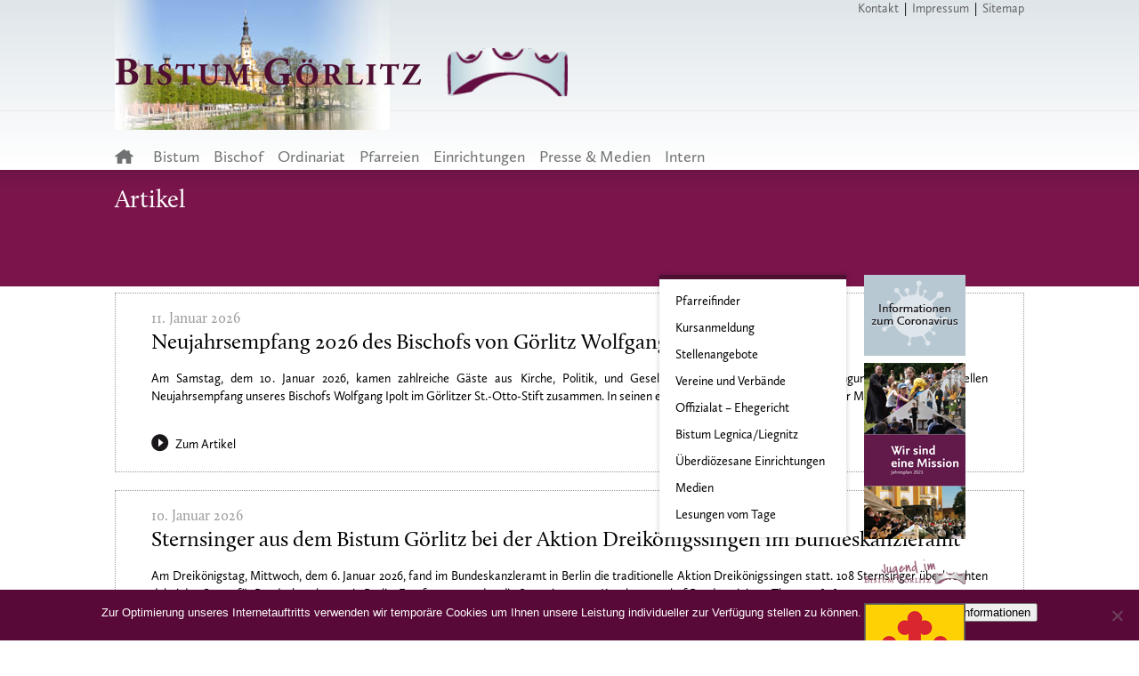

--- FILE ---
content_type: text/html; charset=UTF-8
request_url: https://www.bistum-goerlitz.de/tag/domchor/
body_size: 14308
content:
<!DOCTYPE html>
<head>
<meta charset="utf-8">
<meta http-equiv="X-UA-Compatible" content="IE=edge,chrome=1">
<title>Willkommen auf den Seiten des Bistums Görlitz</title>
<meta name="description" content="Das Bistum, die Dekanate und Gemeinden sowie verantwortliche Personen werden vorgestellt.">
<meta name="robots" content="index, follow">
<meta name="viewport" content="width=device-width, initial-scale=1.0">

<link rel="shortcut icon" href="https://www.bistum-goerlitz.de/wp-content/themes/bistum2022/favicon.ico" type="image/x-icon" />

<link rel="stylesheet" type="text/css" href="https://www.bistum-goerlitz.de/wp-content/themes/bistum2022/style.css" />
<link rel="stylesheet" href="https://www.bistum-goerlitz.de/wp-content/themes/bistum2022/js/nivo-slider/nivo-slider.css">

<script src="//ajax.googleapis.com/ajax/libs/jquery/1.10.1/jquery.min.js" type="text/javascript"></script>
<script src="https://www.bistum-goerlitz.de/wp-content/themes/bistum2022/js/jquery.hoverIntent.minified.js" type="text/javascript"></script>
<script src="https://www.bistum-goerlitz.de/wp-content/themes/bistum2022/js/nivo-slider/jquery.nivo.slider.pack.js" type="text/javascript"></script>

<script type="text/javascript">
$(window).load(function() {
	/*var stickyNavTop = $('#menurechts').offset().top-20;
	var stickyNav = function(){  
		var scrollTop = $(window).scrollTop();     
		if (scrollTop > stickyNavTop) {   
			$('#menurechts').addClass('sticky');  
		} else {  
			$('#menurechts').removeClass('sticky');   
		}  
	};  
	stickyNav();  
	$(window).scroll(function() { stickyNav(); });*/
	
	function menuhoverin() {
		$(this).find("a").eq(0).addClass('active');
        $(this).find("ul").eq(0).slideDown();
	}
	function menuhoverout() {
		$(this).find("a").eq(0).removeClass('active');
        /*$(this).find("ul").hide()*/
		$(this).find("ul").eq(0).slideUp();
	}
	$("#menuunten li:has(ul)").hoverIntent({
		over: menuhoverin,
		out: menuhoverout,
		timeout: '200'
	});
	$("#menurechts li:has(ul)").hoverIntent({
		over: menuhoverin,
		out: menuhoverout,
		timeout: '200'
	});
    $("#menuunten li ul li:has(ul)").hoverIntent({
		over: menuhoverin,
		out: menuhoverout,
		timeout: '200'
	});

});
</script>
<meta name='robots' content='max-image-preview:large' />
	<style>img:is([sizes="auto" i], [sizes^="auto," i]) { contain-intrinsic-size: 3000px 1500px }</style>
	<link rel='dns-prefetch' href='//www.bistum-goerlitz.de' />
<link rel="alternate" type="application/rss+xml" title="Bistum Görlitz &raquo; Domchor Schlagwort-Feed" href="https://www.bistum-goerlitz.de/tag/domchor/feed/" />
<script type="text/javascript">
/* <![CDATA[ */
window._wpemojiSettings = {"baseUrl":"https:\/\/s.w.org\/images\/core\/emoji\/16.0.1\/72x72\/","ext":".png","svgUrl":"https:\/\/s.w.org\/images\/core\/emoji\/16.0.1\/svg\/","svgExt":".svg","source":{"concatemoji":"https:\/\/www.bistum-goerlitz.de\/wp-includes\/js\/wp-emoji-release.min.js?ver=6.8.3"}};
/*! This file is auto-generated */
!function(s,n){var o,i,e;function c(e){try{var t={supportTests:e,timestamp:(new Date).valueOf()};sessionStorage.setItem(o,JSON.stringify(t))}catch(e){}}function p(e,t,n){e.clearRect(0,0,e.canvas.width,e.canvas.height),e.fillText(t,0,0);var t=new Uint32Array(e.getImageData(0,0,e.canvas.width,e.canvas.height).data),a=(e.clearRect(0,0,e.canvas.width,e.canvas.height),e.fillText(n,0,0),new Uint32Array(e.getImageData(0,0,e.canvas.width,e.canvas.height).data));return t.every(function(e,t){return e===a[t]})}function u(e,t){e.clearRect(0,0,e.canvas.width,e.canvas.height),e.fillText(t,0,0);for(var n=e.getImageData(16,16,1,1),a=0;a<n.data.length;a++)if(0!==n.data[a])return!1;return!0}function f(e,t,n,a){switch(t){case"flag":return n(e,"\ud83c\udff3\ufe0f\u200d\u26a7\ufe0f","\ud83c\udff3\ufe0f\u200b\u26a7\ufe0f")?!1:!n(e,"\ud83c\udde8\ud83c\uddf6","\ud83c\udde8\u200b\ud83c\uddf6")&&!n(e,"\ud83c\udff4\udb40\udc67\udb40\udc62\udb40\udc65\udb40\udc6e\udb40\udc67\udb40\udc7f","\ud83c\udff4\u200b\udb40\udc67\u200b\udb40\udc62\u200b\udb40\udc65\u200b\udb40\udc6e\u200b\udb40\udc67\u200b\udb40\udc7f");case"emoji":return!a(e,"\ud83e\udedf")}return!1}function g(e,t,n,a){var r="undefined"!=typeof WorkerGlobalScope&&self instanceof WorkerGlobalScope?new OffscreenCanvas(300,150):s.createElement("canvas"),o=r.getContext("2d",{willReadFrequently:!0}),i=(o.textBaseline="top",o.font="600 32px Arial",{});return e.forEach(function(e){i[e]=t(o,e,n,a)}),i}function t(e){var t=s.createElement("script");t.src=e,t.defer=!0,s.head.appendChild(t)}"undefined"!=typeof Promise&&(o="wpEmojiSettingsSupports",i=["flag","emoji"],n.supports={everything:!0,everythingExceptFlag:!0},e=new Promise(function(e){s.addEventListener("DOMContentLoaded",e,{once:!0})}),new Promise(function(t){var n=function(){try{var e=JSON.parse(sessionStorage.getItem(o));if("object"==typeof e&&"number"==typeof e.timestamp&&(new Date).valueOf()<e.timestamp+604800&&"object"==typeof e.supportTests)return e.supportTests}catch(e){}return null}();if(!n){if("undefined"!=typeof Worker&&"undefined"!=typeof OffscreenCanvas&&"undefined"!=typeof URL&&URL.createObjectURL&&"undefined"!=typeof Blob)try{var e="postMessage("+g.toString()+"("+[JSON.stringify(i),f.toString(),p.toString(),u.toString()].join(",")+"));",a=new Blob([e],{type:"text/javascript"}),r=new Worker(URL.createObjectURL(a),{name:"wpTestEmojiSupports"});return void(r.onmessage=function(e){c(n=e.data),r.terminate(),t(n)})}catch(e){}c(n=g(i,f,p,u))}t(n)}).then(function(e){for(var t in e)n.supports[t]=e[t],n.supports.everything=n.supports.everything&&n.supports[t],"flag"!==t&&(n.supports.everythingExceptFlag=n.supports.everythingExceptFlag&&n.supports[t]);n.supports.everythingExceptFlag=n.supports.everythingExceptFlag&&!n.supports.flag,n.DOMReady=!1,n.readyCallback=function(){n.DOMReady=!0}}).then(function(){return e}).then(function(){var e;n.supports.everything||(n.readyCallback(),(e=n.source||{}).concatemoji?t(e.concatemoji):e.wpemoji&&e.twemoji&&(t(e.twemoji),t(e.wpemoji)))}))}((window,document),window._wpemojiSettings);
/* ]]> */
</script>
		<style id="content-control-block-styles">
			@media (max-width: 640px) {
	.cc-hide-on-mobile {
		display: none !important;
	}
}
@media (min-width: 641px) and (max-width: 920px) {
	.cc-hide-on-tablet {
		display: none !important;
	}
}
@media (min-width: 921px) and (max-width: 1440px) {
	.cc-hide-on-desktop {
		display: none !important;
	}
}		</style>
		<style id='wp-emoji-styles-inline-css' type='text/css'>

	img.wp-smiley, img.emoji {
		display: inline !important;
		border: none !important;
		box-shadow: none !important;
		height: 1em !important;
		width: 1em !important;
		margin: 0 0.07em !important;
		vertical-align: -0.1em !important;
		background: none !important;
		padding: 0 !important;
	}
</style>
<link rel='stylesheet' id='wp-block-library-css' href='https://www.bistum-goerlitz.de/wp-includes/css/dist/block-library/style.min.css?ver=6.8.3' type='text/css' media='all' />
<style id='classic-theme-styles-inline-css' type='text/css'>
/*! This file is auto-generated */
.wp-block-button__link{color:#fff;background-color:#32373c;border-radius:9999px;box-shadow:none;text-decoration:none;padding:calc(.667em + 2px) calc(1.333em + 2px);font-size:1.125em}.wp-block-file__button{background:#32373c;color:#fff;text-decoration:none}
</style>
<style id='pdfemb-pdf-embedder-viewer-style-inline-css' type='text/css'>
.wp-block-pdfemb-pdf-embedder-viewer{max-width:none}

</style>
<link rel='stylesheet' id='content-control-block-styles-css' href='https://www.bistum-goerlitz.de/wp-content/plugins/content-control/dist/style-block-editor.css?ver=2.6.5' type='text/css' media='all' />
<style id='global-styles-inline-css' type='text/css'>
:root{--wp--preset--aspect-ratio--square: 1;--wp--preset--aspect-ratio--4-3: 4/3;--wp--preset--aspect-ratio--3-4: 3/4;--wp--preset--aspect-ratio--3-2: 3/2;--wp--preset--aspect-ratio--2-3: 2/3;--wp--preset--aspect-ratio--16-9: 16/9;--wp--preset--aspect-ratio--9-16: 9/16;--wp--preset--color--black: #000000;--wp--preset--color--cyan-bluish-gray: #abb8c3;--wp--preset--color--white: #ffffff;--wp--preset--color--pale-pink: #f78da7;--wp--preset--color--vivid-red: #cf2e2e;--wp--preset--color--luminous-vivid-orange: #ff6900;--wp--preset--color--luminous-vivid-amber: #fcb900;--wp--preset--color--light-green-cyan: #7bdcb5;--wp--preset--color--vivid-green-cyan: #00d084;--wp--preset--color--pale-cyan-blue: #8ed1fc;--wp--preset--color--vivid-cyan-blue: #0693e3;--wp--preset--color--vivid-purple: #9b51e0;--wp--preset--gradient--vivid-cyan-blue-to-vivid-purple: linear-gradient(135deg,rgba(6,147,227,1) 0%,rgb(155,81,224) 100%);--wp--preset--gradient--light-green-cyan-to-vivid-green-cyan: linear-gradient(135deg,rgb(122,220,180) 0%,rgb(0,208,130) 100%);--wp--preset--gradient--luminous-vivid-amber-to-luminous-vivid-orange: linear-gradient(135deg,rgba(252,185,0,1) 0%,rgba(255,105,0,1) 100%);--wp--preset--gradient--luminous-vivid-orange-to-vivid-red: linear-gradient(135deg,rgba(255,105,0,1) 0%,rgb(207,46,46) 100%);--wp--preset--gradient--very-light-gray-to-cyan-bluish-gray: linear-gradient(135deg,rgb(238,238,238) 0%,rgb(169,184,195) 100%);--wp--preset--gradient--cool-to-warm-spectrum: linear-gradient(135deg,rgb(74,234,220) 0%,rgb(151,120,209) 20%,rgb(207,42,186) 40%,rgb(238,44,130) 60%,rgb(251,105,98) 80%,rgb(254,248,76) 100%);--wp--preset--gradient--blush-light-purple: linear-gradient(135deg,rgb(255,206,236) 0%,rgb(152,150,240) 100%);--wp--preset--gradient--blush-bordeaux: linear-gradient(135deg,rgb(254,205,165) 0%,rgb(254,45,45) 50%,rgb(107,0,62) 100%);--wp--preset--gradient--luminous-dusk: linear-gradient(135deg,rgb(255,203,112) 0%,rgb(199,81,192) 50%,rgb(65,88,208) 100%);--wp--preset--gradient--pale-ocean: linear-gradient(135deg,rgb(255,245,203) 0%,rgb(182,227,212) 50%,rgb(51,167,181) 100%);--wp--preset--gradient--electric-grass: linear-gradient(135deg,rgb(202,248,128) 0%,rgb(113,206,126) 100%);--wp--preset--gradient--midnight: linear-gradient(135deg,rgb(2,3,129) 0%,rgb(40,116,252) 100%);--wp--preset--font-size--small: 13px;--wp--preset--font-size--medium: 20px;--wp--preset--font-size--large: 36px;--wp--preset--font-size--x-large: 42px;--wp--preset--spacing--20: 0.44rem;--wp--preset--spacing--30: 0.67rem;--wp--preset--spacing--40: 1rem;--wp--preset--spacing--50: 1.5rem;--wp--preset--spacing--60: 2.25rem;--wp--preset--spacing--70: 3.38rem;--wp--preset--spacing--80: 5.06rem;--wp--preset--shadow--natural: 6px 6px 9px rgba(0, 0, 0, 0.2);--wp--preset--shadow--deep: 12px 12px 50px rgba(0, 0, 0, 0.4);--wp--preset--shadow--sharp: 6px 6px 0px rgba(0, 0, 0, 0.2);--wp--preset--shadow--outlined: 6px 6px 0px -3px rgba(255, 255, 255, 1), 6px 6px rgba(0, 0, 0, 1);--wp--preset--shadow--crisp: 6px 6px 0px rgba(0, 0, 0, 1);}:where(.is-layout-flex){gap: 0.5em;}:where(.is-layout-grid){gap: 0.5em;}body .is-layout-flex{display: flex;}.is-layout-flex{flex-wrap: wrap;align-items: center;}.is-layout-flex > :is(*, div){margin: 0;}body .is-layout-grid{display: grid;}.is-layout-grid > :is(*, div){margin: 0;}:where(.wp-block-columns.is-layout-flex){gap: 2em;}:where(.wp-block-columns.is-layout-grid){gap: 2em;}:where(.wp-block-post-template.is-layout-flex){gap: 1.25em;}:where(.wp-block-post-template.is-layout-grid){gap: 1.25em;}.has-black-color{color: var(--wp--preset--color--black) !important;}.has-cyan-bluish-gray-color{color: var(--wp--preset--color--cyan-bluish-gray) !important;}.has-white-color{color: var(--wp--preset--color--white) !important;}.has-pale-pink-color{color: var(--wp--preset--color--pale-pink) !important;}.has-vivid-red-color{color: var(--wp--preset--color--vivid-red) !important;}.has-luminous-vivid-orange-color{color: var(--wp--preset--color--luminous-vivid-orange) !important;}.has-luminous-vivid-amber-color{color: var(--wp--preset--color--luminous-vivid-amber) !important;}.has-light-green-cyan-color{color: var(--wp--preset--color--light-green-cyan) !important;}.has-vivid-green-cyan-color{color: var(--wp--preset--color--vivid-green-cyan) !important;}.has-pale-cyan-blue-color{color: var(--wp--preset--color--pale-cyan-blue) !important;}.has-vivid-cyan-blue-color{color: var(--wp--preset--color--vivid-cyan-blue) !important;}.has-vivid-purple-color{color: var(--wp--preset--color--vivid-purple) !important;}.has-black-background-color{background-color: var(--wp--preset--color--black) !important;}.has-cyan-bluish-gray-background-color{background-color: var(--wp--preset--color--cyan-bluish-gray) !important;}.has-white-background-color{background-color: var(--wp--preset--color--white) !important;}.has-pale-pink-background-color{background-color: var(--wp--preset--color--pale-pink) !important;}.has-vivid-red-background-color{background-color: var(--wp--preset--color--vivid-red) !important;}.has-luminous-vivid-orange-background-color{background-color: var(--wp--preset--color--luminous-vivid-orange) !important;}.has-luminous-vivid-amber-background-color{background-color: var(--wp--preset--color--luminous-vivid-amber) !important;}.has-light-green-cyan-background-color{background-color: var(--wp--preset--color--light-green-cyan) !important;}.has-vivid-green-cyan-background-color{background-color: var(--wp--preset--color--vivid-green-cyan) !important;}.has-pale-cyan-blue-background-color{background-color: var(--wp--preset--color--pale-cyan-blue) !important;}.has-vivid-cyan-blue-background-color{background-color: var(--wp--preset--color--vivid-cyan-blue) !important;}.has-vivid-purple-background-color{background-color: var(--wp--preset--color--vivid-purple) !important;}.has-black-border-color{border-color: var(--wp--preset--color--black) !important;}.has-cyan-bluish-gray-border-color{border-color: var(--wp--preset--color--cyan-bluish-gray) !important;}.has-white-border-color{border-color: var(--wp--preset--color--white) !important;}.has-pale-pink-border-color{border-color: var(--wp--preset--color--pale-pink) !important;}.has-vivid-red-border-color{border-color: var(--wp--preset--color--vivid-red) !important;}.has-luminous-vivid-orange-border-color{border-color: var(--wp--preset--color--luminous-vivid-orange) !important;}.has-luminous-vivid-amber-border-color{border-color: var(--wp--preset--color--luminous-vivid-amber) !important;}.has-light-green-cyan-border-color{border-color: var(--wp--preset--color--light-green-cyan) !important;}.has-vivid-green-cyan-border-color{border-color: var(--wp--preset--color--vivid-green-cyan) !important;}.has-pale-cyan-blue-border-color{border-color: var(--wp--preset--color--pale-cyan-blue) !important;}.has-vivid-cyan-blue-border-color{border-color: var(--wp--preset--color--vivid-cyan-blue) !important;}.has-vivid-purple-border-color{border-color: var(--wp--preset--color--vivid-purple) !important;}.has-vivid-cyan-blue-to-vivid-purple-gradient-background{background: var(--wp--preset--gradient--vivid-cyan-blue-to-vivid-purple) !important;}.has-light-green-cyan-to-vivid-green-cyan-gradient-background{background: var(--wp--preset--gradient--light-green-cyan-to-vivid-green-cyan) !important;}.has-luminous-vivid-amber-to-luminous-vivid-orange-gradient-background{background: var(--wp--preset--gradient--luminous-vivid-amber-to-luminous-vivid-orange) !important;}.has-luminous-vivid-orange-to-vivid-red-gradient-background{background: var(--wp--preset--gradient--luminous-vivid-orange-to-vivid-red) !important;}.has-very-light-gray-to-cyan-bluish-gray-gradient-background{background: var(--wp--preset--gradient--very-light-gray-to-cyan-bluish-gray) !important;}.has-cool-to-warm-spectrum-gradient-background{background: var(--wp--preset--gradient--cool-to-warm-spectrum) !important;}.has-blush-light-purple-gradient-background{background: var(--wp--preset--gradient--blush-light-purple) !important;}.has-blush-bordeaux-gradient-background{background: var(--wp--preset--gradient--blush-bordeaux) !important;}.has-luminous-dusk-gradient-background{background: var(--wp--preset--gradient--luminous-dusk) !important;}.has-pale-ocean-gradient-background{background: var(--wp--preset--gradient--pale-ocean) !important;}.has-electric-grass-gradient-background{background: var(--wp--preset--gradient--electric-grass) !important;}.has-midnight-gradient-background{background: var(--wp--preset--gradient--midnight) !important;}.has-small-font-size{font-size: var(--wp--preset--font-size--small) !important;}.has-medium-font-size{font-size: var(--wp--preset--font-size--medium) !important;}.has-large-font-size{font-size: var(--wp--preset--font-size--large) !important;}.has-x-large-font-size{font-size: var(--wp--preset--font-size--x-large) !important;}
:where(.wp-block-post-template.is-layout-flex){gap: 1.25em;}:where(.wp-block-post-template.is-layout-grid){gap: 1.25em;}
:where(.wp-block-columns.is-layout-flex){gap: 2em;}:where(.wp-block-columns.is-layout-grid){gap: 2em;}
:root :where(.wp-block-pullquote){font-size: 1.5em;line-height: 1.6;}
</style>
<link rel='stylesheet' id='cookie-notice-front-css' href='https://www.bistum-goerlitz.de/wp-content/plugins/cookie-notice/css/front.min.css?ver=2.5.11' type='text/css' media='all' />
<link rel='stylesheet' id='page-list-style-css' href='https://www.bistum-goerlitz.de/wp-content/plugins/page-list/css/page-list.css?ver=5.9' type='text/css' media='all' />
<link rel='stylesheet' id='responsive-lightbox-prettyphoto-css' href='https://www.bistum-goerlitz.de/wp-content/plugins/responsive-lightbox/assets/prettyphoto/prettyPhoto.min.css?ver=3.1.6' type='text/css' media='all' />
<link rel='stylesheet' id='jquery-ui-css-css' href='https://www.bistum-goerlitz.de/wp-content/plugins/contact-form-7-datepicker-fix/css/jquery-ui.css?ver=6.8.3' type='text/css' media='all' />
<script type="text/javascript" src="https://www.bistum-goerlitz.de/wp-includes/js/jquery/jquery.min.js?ver=3.7.1" id="jquery-core-js"></script>
<script type="text/javascript" src="https://www.bistum-goerlitz.de/wp-includes/js/jquery/jquery-migrate.min.js?ver=3.4.1" id="jquery-migrate-js"></script>
<script type="text/javascript" id="cookie-notice-front-js-before">
/* <![CDATA[ */
var cnArgs = {"ajaxUrl":"https:\/\/www.bistum-goerlitz.de\/wp-admin\/admin-ajax.php","nonce":"60dfb3d402","hideEffect":"fade","position":"bottom","onScroll":false,"onScrollOffset":100,"onClick":false,"cookieName":"cookie_notice_accepted","cookieTime":2592000,"cookieTimeRejected":2592000,"globalCookie":false,"redirection":false,"cache":false,"revokeCookies":false,"revokeCookiesOpt":"automatic"};
/* ]]> */
</script>
<script type="text/javascript" src="https://www.bistum-goerlitz.de/wp-content/plugins/cookie-notice/js/front.min.js?ver=2.5.11" id="cookie-notice-front-js"></script>
<script type="text/javascript" src="https://www.bistum-goerlitz.de/wp-content/plugins/responsive-lightbox/assets/prettyphoto/jquery.prettyPhoto.min.js?ver=3.1.6" id="responsive-lightbox-prettyphoto-js"></script>
<script type="text/javascript" src="https://www.bistum-goerlitz.de/wp-includes/js/underscore.min.js?ver=1.13.7" id="underscore-js"></script>
<script type="text/javascript" src="https://www.bistum-goerlitz.de/wp-content/plugins/responsive-lightbox/assets/infinitescroll/infinite-scroll.pkgd.min.js?ver=4.0.1" id="responsive-lightbox-infinite-scroll-js"></script>
<script type="text/javascript" src="https://www.bistum-goerlitz.de/wp-content/plugins/responsive-lightbox/assets/dompurify/purify.min.js?ver=3.3.1" id="dompurify-js"></script>
<script type="text/javascript" id="responsive-lightbox-sanitizer-js-before">
/* <![CDATA[ */
window.RLG = window.RLG || {}; window.RLG.sanitizeAllowedHosts = ["youtube.com","www.youtube.com","youtu.be","vimeo.com","player.vimeo.com"];
/* ]]> */
</script>
<script type="text/javascript" src="https://www.bistum-goerlitz.de/wp-content/plugins/responsive-lightbox/js/sanitizer.js?ver=2.6.1" id="responsive-lightbox-sanitizer-js"></script>
<script type="text/javascript" id="responsive-lightbox-js-before">
/* <![CDATA[ */
var rlArgs = {"script":"prettyphoto","selector":"lightbox","customEvents":"","activeGalleries":true,"animationSpeed":"normal","slideshow":false,"slideshowDelay":5000,"slideshowAutoplay":false,"opacity":"0.39","showTitle":false,"allowResize":true,"allowExpand":true,"width":1080,"height":720,"separator":"\/","theme":"pp_default","horizontalPadding":20,"hideFlash":false,"wmode":"opaque","videoAutoplay":false,"modal":false,"deeplinking":false,"overlayGallery":true,"keyboardShortcuts":true,"social":false,"woocommerce_gallery":false,"ajaxurl":"https:\/\/www.bistum-goerlitz.de\/wp-admin\/admin-ajax.php","nonce":"53091cc4a1","preview":false,"postId":42109,"scriptExtension":false};
/* ]]> */
</script>
<script type="text/javascript" src="https://www.bistum-goerlitz.de/wp-content/plugins/responsive-lightbox/js/front.js?ver=2.6.1" id="responsive-lightbox-js"></script>
<link rel="https://api.w.org/" href="https://www.bistum-goerlitz.de/wp-json/" /><link rel="alternate" title="JSON" type="application/json" href="https://www.bistum-goerlitz.de/wp-json/wp/v2/tags/241" /><link rel="EditURI" type="application/rsd+xml" title="RSD" href="https://www.bistum-goerlitz.de/xmlrpc.php?rsd" />
<meta name="generator" content="WordPress 6.8.3" />
<link rel="icon" href="https://www.bistum-goerlitz.de/wp-content/uploads/2022/10/cropped-Plakat_Seite_2-scaled-1-32x32.jpg" sizes="32x32" />
<link rel="icon" href="https://www.bistum-goerlitz.de/wp-content/uploads/2022/10/cropped-Plakat_Seite_2-scaled-1-192x192.jpg" sizes="192x192" />
<link rel="apple-touch-icon" href="https://www.bistum-goerlitz.de/wp-content/uploads/2022/10/cropped-Plakat_Seite_2-scaled-1-180x180.jpg" />
<meta name="msapplication-TileImage" content="https://www.bistum-goerlitz.de/wp-content/uploads/2022/10/cropped-Plakat_Seite_2-scaled-1-270x270.jpg" />

<nav role="navigation" class="nav-mobil">
	<div id="menuToggle">
			<input type="checkbox" class="checkbox" />
				<span></span>
				<span></span>
				<span></span>
				<div class="mobil-wrapper">
					<ul id="menu-menue-oben" class="menu"><li id="menu-item-1261" class="menuhome menu-item menu-item-type-custom menu-item-object-custom menu-item-home menu-item-1261"><a href="https://www.bistum-goerlitz.de//">Startseite</a></li>
<li id="menu-item-1252" class="menu-item menu-item-type-custom menu-item-object-custom menu-item-has-children menu-item-1252"><a href="#">Bistum</a>
<ul class="sub-menu">
	<li id="menu-item-4247" class="menu-item menu-item-type-post_type menu-item-object-page menu-item-4247"><a href="https://www.bistum-goerlitz.de/das-bistum-goerlitz/">Allgemeines</a></li>
	<li id="menu-item-1254" class="menu-item menu-item-type-post_type menu-item-object-page menu-item-1254"><a href="https://www.bistum-goerlitz.de/geschichte-des-bistums/">Geschichte</a></li>
	<li id="menu-item-1255" class="menu-item menu-item-type-post_type menu-item-object-page menu-item-1255"><a href="https://www.bistum-goerlitz.de/wappen/">Wappen</a></li>
	<li id="menu-item-1256" class="menu-item menu-item-type-post_type menu-item-object-page menu-item-1256"><a href="https://www.bistum-goerlitz.de/bistumspatronin/">Patronin</a></li>
	<li id="menu-item-38153" class="menu-item menu-item-type-custom menu-item-object-custom menu-item-has-children menu-item-38153"><a href="#">Kathedrale</a>
	<ul class="sub-menu">
		<li id="menu-item-1257" class="menu-item menu-item-type-post_type menu-item-object-page menu-item-1257"><a href="https://www.bistum-goerlitz.de/die-kathedrale-st-jakobus-in-goerlitz/">Allgemeines</a></li>
		<li id="menu-item-38560" class="menu-item menu-item-type-post_type menu-item-object-page menu-item-38560"><a href="https://www.bistum-goerlitz.de/baumassnahmen/">Baumaßnahmen</a></li>
	</ul>
</li>
	<li id="menu-item-1258" class="menu-item menu-item-type-post_type menu-item-object-page menu-item-1258"><a href="https://www.bistum-goerlitz.de/domkapitel-des-heiligen-jakobus-des-aelteren-zu-goerlitz/">Domkapitel</a></li>
	<li id="menu-item-1259" class="menu-item menu-item-type-post_type menu-item-object-page menu-item-1259"><a href="https://www.bistum-goerlitz.de/bistumsarchiv/">Bistumsarchiv</a></li>
	<li id="menu-item-1297" class="menu-item menu-item-type-custom menu-item-object-custom menu-item-has-children menu-item-1297"><a href="#">Ordensgemeinschaften</a>
	<ul class="sub-menu">
		<li id="menu-item-1298" class="menu-item menu-item-type-post_type menu-item-object-page menu-item-1298"><a href="https://www.bistum-goerlitz.de/borromaeerinnen/">Borromäerinnen</a></li>
		<li id="menu-item-1299" class="menu-item menu-item-type-post_type menu-item-object-page menu-item-1299"><a href="https://www.bistum-goerlitz.de/schwesterngemeinschaft-caritas-socialis/">Caritas Socialis</a></li>
		<li id="menu-item-1300" class="menu-item menu-item-type-post_type menu-item-object-page menu-item-1300"><a href="https://www.bistum-goerlitz.de/franziskaner/">Franziskaner</a></li>
		<li id="menu-item-1302" class="menu-item menu-item-type-post_type menu-item-object-page menu-item-1302"><a href="https://www.bistum-goerlitz.de/kongregation-der-hedwigschwestern/">Hedwigschwestern</a></li>
		<li id="menu-item-1304" class="menu-item menu-item-type-post_type menu-item-object-page menu-item-1304"><a href="https://www.bistum-goerlitz.de/saekularinstitut-ancillae/">Säkularinstitut Ancillae</a></li>
		<li id="menu-item-1305" class="menu-item menu-item-type-post_type menu-item-object-page menu-item-1305"><a href="https://www.bistum-goerlitz.de/ritterorden-vom-hl-grab-zu-jerusalem/">Ritterorden vom Hl. Grab</a></li>
		<li id="menu-item-27377" class="menu-item menu-item-type-post_type menu-item-object-page menu-item-27377"><a href="https://www.bistum-goerlitz.de/zisterzienserpriorat-neuzelle-tochterkloster-der-abtei-heiligenkreuzoesterreich/">Zisterzienserpriorat Neuzelle</a></li>
	</ul>
</li>
	<li id="menu-item-38954" class="menu-item menu-item-type-custom menu-item-object-custom menu-item-has-children menu-item-38954"><a href="#">Nachbarbistümer</a>
	<ul class="sub-menu">
		<li id="menu-item-38955" class="menu-item menu-item-type-custom menu-item-object-custom menu-item-38955"><a target="_blank" href="https://www.bistum-dresden-meissen.de/">Bistum Dresden-Meißen</a></li>
		<li id="menu-item-38956" class="menu-item menu-item-type-custom menu-item-object-custom menu-item-38956"><a target="_blank" href="https://www.erzbistumberlin.de/">Erzbistum Berlin</a></li>
		<li id="menu-item-38957" class="menu-item menu-item-type-custom menu-item-object-custom menu-item-38957"><a target="_blank" href="https://www.bistum-magdeburg.de/">Bistum Magdeburg</a></li>
		<li id="menu-item-38958" class="menu-item menu-item-type-custom menu-item-object-custom menu-item-38958"><a target="_blank" href="https://diecezjazg.pl/">Bistum Zielona Góra-Gorzów</a></li>
		<li id="menu-item-38959" class="menu-item menu-item-type-custom menu-item-object-custom menu-item-38959"><a target="_blank" href="https://diecezja.legnica.pl/">Bistum Legnica</a></li>
	</ul>
</li>
</ul>
</li>
<li id="menu-item-1260" class="menu-item menu-item-type-custom menu-item-object-custom menu-item-has-children menu-item-1260"><a href="#">Bischof</a>
<ul class="sub-menu">
	<li id="menu-item-1262" class="menu-item menu-item-type-post_type menu-item-object-page menu-item-1262"><a href="https://www.bistum-goerlitz.de/bischof-lic-theol-wolfgang-ipolt/">Person</a></li>
	<li id="menu-item-17177" class="menu-item menu-item-type-post_type menu-item-object-page menu-item-17177"><a href="https://www.bistum-goerlitz.de/wappen-2/">Wappen</a></li>
	<li id="menu-item-17689" class="menu-item menu-item-type-post_type menu-item-object-page menu-item-17689"><a href="https://www.bistum-goerlitz.de/hirtenworte/">Hirtenworte</a></li>
	<li id="menu-item-4345" class="menu-item menu-item-type-post_type menu-item-object-page menu-item-4345"><a href="https://www.bistum-goerlitz.de/predigten/">Predigten/Ansprachen</a></li>
	<li id="menu-item-1263" class="menu-item menu-item-type-post_type menu-item-object-page menu-item-1263"><a href="https://www.bistum-goerlitz.de/vorgaengerbischoefe/">Vorgänger</a></li>
</ul>
</li>
<li id="menu-item-1265" class="menu-item menu-item-type-custom menu-item-object-custom menu-item-has-children menu-item-1265"><a href="#">Ordinariat</a>
<ul class="sub-menu">
	<li id="menu-item-1266" class="menu-item menu-item-type-post_type menu-item-object-page menu-item-1266"><a href="https://www.bistum-goerlitz.de/seelsorgeamt/">Hauptbereich Seelsorge</a></li>
	<li id="menu-item-1267" class="menu-item menu-item-type-post_type menu-item-object-page menu-item-1267"><a href="https://www.bistum-goerlitz.de/verwaltung/">Verwaltung</a></li>
	<li id="menu-item-16102" class="menu-item menu-item-type-post_type menu-item-object-page menu-item-16102"><a href="https://www.bistum-goerlitz.de/finanzen-im-bistum-goerlitz/">Kirchensteuer und Finanzen</a></li>
	<li id="menu-item-4245" class="menu-item menu-item-type-post_type menu-item-object-page menu-item-4245"><a href="https://www.bistum-goerlitz.de/dioezesancaritas/">Diözesancaritas</a></li>
	<li id="menu-item-1269" class="menu-item menu-item-type-post_type menu-item-object-page menu-item-1269"><a href="https://www.bistum-goerlitz.de/gremien-und-kommissionen/">Gremien/Kommissionen</a></li>
	<li id="menu-item-1270" class="menu-item menu-item-type-post_type menu-item-object-page menu-item-1270"><a href="https://www.bistum-goerlitz.de/beauftragungen/">Bischöfliche Beauftragungen</a></li>
	<li id="menu-item-38960" class="menu-item menu-item-type-post_type menu-item-object-page menu-item-38960"><a href="https://www.bistum-goerlitz.de/interdioezesanes-offizialat-kirchliches-ehegericht/">Offizialat</a></li>
	<li id="menu-item-38961" class="menu-item menu-item-type-post_type menu-item-object-page menu-item-38961"><a href="https://www.bistum-goerlitz.de/amtsblaetter/">Amtsblätter</a></li>
</ul>
</li>
<li id="menu-item-1271" class="menu-item menu-item-type-custom menu-item-object-custom menu-item-has-children menu-item-1271"><a href="#">Pfarreien</a>
<ul class="sub-menu">
	<li id="menu-item-1273" class="menu-item menu-item-type-post_type menu-item-object-page menu-item-1273"><a href="https://www.bistum-goerlitz.de/beeskow-pfarrkuratie-heilig-geist/">Beeskow</a></li>
	<li id="menu-item-1272" class="menu-item menu-item-type-post_type menu-item-object-page menu-item-1272"><a href="https://www.bistum-goerlitz.de/cottbus-propsteipfarrei-zum-guten-hirten/">Cottbus</a></li>
	<li id="menu-item-1276" class="menu-item menu-item-type-post_type menu-item-object-page menu-item-1276"><a href="https://www.bistum-goerlitz.de/pfarrei-st-maria-mater-dolorosa-finsterwalde/">Finsterwalde</a></li>
	<li id="menu-item-1278" class="menu-item menu-item-type-post_type menu-item-object-page menu-item-1278"><a href="https://www.bistum-goerlitz.de/pfarrei-heiliger-wenzel-goerlitz/">Görlitz</a></li>
	<li id="menu-item-1279" class="menu-item menu-item-type-post_type menu-item-object-page menu-item-1279"><a href="https://www.bistum-goerlitz.de/pfarrei-st-antonius-grossraeschen/">Großräschen</a></li>
	<li id="menu-item-1280" class="menu-item menu-item-type-post_type menu-item-object-page menu-item-1280"><a href="https://www.bistum-goerlitz.de/pfarrei-st-trinitas-guben/">Guben</a></li>
	<li id="menu-item-1281" class="menu-item menu-item-type-post_type menu-item-object-page menu-item-1281"><a href="https://www.bistum-goerlitz.de/pfarrei-heilige-familie-hoyerswerda/">Hoyerswerda</a></li>
	<li id="menu-item-1283" class="menu-item menu-item-type-post_type menu-item-object-page menu-item-1283"><a href="https://www.bistum-goerlitz.de/pfarrei-christus-koenig-luckau/">Luckau</a></li>
	<li id="menu-item-1284" class="menu-item menu-item-type-post_type menu-item-object-page menu-item-1284"><a href="https://www.bistum-goerlitz.de/pfarrei-st-trinitas-luebben/">Lübben</a></li>
	<li id="menu-item-1285" class="menu-item menu-item-type-post_type menu-item-object-page menu-item-1285"><a href="https://www.bistum-goerlitz.de/pfarrei-heilige-familie-luebbenau/">Lübbenau</a></li>
	<li id="menu-item-1286" class="menu-item menu-item-type-post_type menu-item-object-page menu-item-1286"><a href="https://www.bistum-goerlitz.de/pfarrei-beata-maria-virgo-neuzelle/">Neuzelle</a></li>
	<li id="menu-item-1287" class="menu-item menu-item-type-post_type menu-item-object-page menu-item-1287"><a href="https://www.bistum-goerlitz.de/pfarrei-st-josef-niesky/">Niesky</a></li>
	<li id="menu-item-1288" class="menu-item menu-item-type-post_type menu-item-object-page menu-item-1288"><a href="https://www.bistum-goerlitz.de/pfarrei-st-peter-und-paul-senftenberg/">Senftenberg</a></li>
	<li id="menu-item-1289" class="menu-item menu-item-type-post_type menu-item-object-page menu-item-1289"><a href="https://www.bistum-goerlitz.de/pfarrei-st-benno-spremberg/">Spremberg</a></li>
	<li id="menu-item-1290" class="menu-item menu-item-type-post_type menu-item-object-page menu-item-1290"><a href="https://www.bistum-goerlitz.de/pfarrei-heilig-kreuz-weisswasser/">Weißwasser</a></li>
	<li id="menu-item-1291" class="menu-item menu-item-type-post_type menu-item-object-page menu-item-1291"><a href="https://www.bistum-goerlitz.de/pfarrei-st-mariae-himmelfahrt-wittichenau/">Wittichenau</a></li>
	<li id="menu-item-38962" class="menu-item menu-item-type-custom menu-item-object-custom menu-item-38962"><a target="_blank" href="https://mewe.bistum-mainz.de/pfarreifinder/Default.aspx?s=mz">Pfarreifinder</a></li>
</ul>
</li>
<li id="menu-item-1292" class="menu-item menu-item-type-custom menu-item-object-custom menu-item-has-children menu-item-1292"><a href="#">Einrichtungen</a>
<ul class="sub-menu">
	<li id="menu-item-1293" class="menu-item menu-item-type-post_type menu-item-object-page menu-item-1293"><a href="https://www.bistum-goerlitz.de/kindertagesstaetten/">Kindertagesstätten</a></li>
	<li id="menu-item-1294" class="menu-item menu-item-type-post_type menu-item-object-page menu-item-1294"><a href="https://www.bistum-goerlitz.de/st-florian-stiftung-eine-einrichtung-fuer-behinderte-menschen/">St.-Florian-Stiftung</a></li>
	<li id="menu-item-1296" class="menu-item menu-item-type-post_type menu-item-object-page menu-item-1296"><a href="https://www.bistum-goerlitz.de/ferienhaeuser-im-bistum/">Ferienhäuser</a></li>
	<li id="menu-item-1295" class="menu-item menu-item-type-post_type menu-item-object-page menu-item-1295"><a href="https://www.bistum-goerlitz.de/katholische-familienerholungs-und-bildungsstaetten/">Bildungshäuser</a></li>
	<li id="menu-item-38963" class="menu-item menu-item-type-post_type menu-item-object-page menu-item-38963"><a href="https://www.bistum-goerlitz.de/vereine-und-verbaende/">Vereine und Verbände</a></li>
	<li id="menu-item-38964" class="menu-item menu-item-type-custom menu-item-object-custom menu-item-has-children menu-item-38964"><a href="#">Überdiözesane Einrichtungen</a>
	<ul class="sub-menu">
		<li id="menu-item-38965" class="menu-item menu-item-type-custom menu-item-object-custom menu-item-38965"><a target="_blank" href="http://www.dbk.de">Deutsche Bischofskonferenz</a></li>
		<li id="menu-item-38966" class="menu-item menu-item-type-custom menu-item-object-custom menu-item-38966"><a target="_blank" href="http://www.priesterseminar-erfurt.de/">Priesterseminar Erfurt</a></li>
		<li id="menu-item-38967" class="menu-item menu-item-type-custom menu-item-object-custom menu-item-38967"><a target="_blank" href="https://www.uni-erfurt.de/theol/">Theologische Fakultät Erfurt</a></li>
		<li id="menu-item-38968" class="menu-item menu-item-type-post_type menu-item-object-page menu-item-38968"><a href="https://www.bistum-goerlitz.de/hilfswerke/">Hilfswerke</a></li>
		<li id="menu-item-38969" class="menu-item menu-item-type-custom menu-item-object-custom menu-item-38969"><a target="_blank" href="http://www.katholisch-werden.de/">Katholisch werden</a></li>
	</ul>
</li>
</ul>
</li>
<li id="menu-item-1306" class="menu-item menu-item-type-custom menu-item-object-custom menu-item-has-children menu-item-1306"><a href="#">Presse &#038; Medien</a>
<ul class="sub-menu">
	<li id="menu-item-9262" class="menu-item menu-item-type-custom menu-item-object-custom menu-item-9262"><a href="mailto:presse@bistum-goerlitz.de">Pressekontakt</a></li>
	<li id="menu-item-1309" class="menu-item menu-item-type-post_type menu-item-object-page menu-item-1309"><a href="https://www.bistum-goerlitz.de/presse-archiv/">Archiv</a></li>
	<li id="menu-item-1308" class="menu-item menu-item-type-post_type menu-item-object-page menu-item-1308"><a href="https://www.bistum-goerlitz.de/amtsblaetter/">Amtsblätter</a></li>
	<li id="menu-item-38970" class="menu-item menu-item-type-custom menu-item-object-custom menu-item-has-children menu-item-38970"><a href="#">Medien</a>
	<ul class="sub-menu">
		<li id="menu-item-38971" class="menu-item menu-item-type-custom menu-item-object-custom menu-item-38971"><a target="_blank" href="https://www.tag-des-herrn.de/">Kirchenzeitung</a></li>
		<li id="menu-item-38972" class="menu-item menu-item-type-custom menu-item-object-custom menu-item-38972"><a target="_blank" href="https://www.katholisch.de/">Katholisch.de</a></li>
		<li id="menu-item-38973" class="menu-item menu-item-type-custom menu-item-object-custom menu-item-38973"><a target="_blank" href="https://www.horeb.org/">Radio Horeb</a></li>
		<li id="menu-item-38974" class="menu-item menu-item-type-custom menu-item-object-custom menu-item-38974"><a target="_blank" href="https://www.archivioradiovaticana.va/">Radio Vatican</a></li>
		<li id="menu-item-38975" class="menu-item menu-item-type-custom menu-item-object-custom menu-item-38975"><a target="_blank" href="https://www.pfarrbriefservice.de/">Pfarrbriefservice</a></li>
	</ul>
</li>
</ul>
</li>
<li id="menu-item-39966" class="menu-item menu-item-type-custom menu-item-object-custom menu-item-has-children menu-item-39966"><a href="#">Intern</a>
<ul class="sub-menu">
	<li id="menu-item-39968" class="menu-item menu-item-type-post_type menu-item-object-page menu-item-39968"><a href="https://www.bistum-goerlitz.de/login/">Login</a></li>
	<li id="menu-item-39967" class="menu-item menu-item-type-post_type menu-item-object-page menu-item-39967"><a href="https://www.bistum-goerlitz.de/downloads/">Downloads</a></li>
</ul>
</li>
<li id="menu-item-32577" class="nur-mobil menu-item menu-item-type-post_type menu-item-object-page menu-item-32577"><a href="https://www.bistum-goerlitz.de/termine-veranstaltungen/">Veranstaltungskalender</a></li>
<li id="menu-item-38976" class="nur-mobil menu-item menu-item-type-custom menu-item-object-custom menu-item-38976"><a href="http://ordinariat@bistum-goerlitz.de">Kontakt</a></li>
<li id="menu-item-38977" class="nur-mobil menu-item menu-item-type-post_type menu-item-object-page menu-item-38977"><a href="https://www.bistum-goerlitz.de/impressum/">Impressum/Datenschutz</a></li>
<li id="menu-item-38978" class="nur-mobil menu-item menu-item-type-post_type menu-item-object-page menu-item-38978"><a href="https://www.bistum-goerlitz.de/sitemap/">Sitemap</a></li>
</ul>				</div>
	</div>
</nav>

<script>
$(".checkbox").change(function() {
    if(this.checked) {
		$('#wrapper').css("display","none");
    }else {
		$('#wrapper').css("display","block");
	}
});
</script>
</head>

<body class="artikelseite">
            
        <div id="wrapper">
        
        	<div id="hintergrund"><div class="slider-wrapper"><div class="ribbon"></div><div id="nivoslider-458" class="nivoSlider" style="width:309px;height:146px;"><img src="https://www.bistum-goerlitz.de/wp-content/uploads/2014/03/Bild11-309x1461.jpg" alt="" /><img src="https://www.bistum-goerlitz.de/wp-content/uploads/2014/03/Bild2-309x1461.jpg" alt="" /></div></div><script type="text/javascript">
jQuery(window).load(function(){
    jQuery("#nivoslider-458").nivoSlider({
        effect:"fade",
        slices:15,
        boxCols:8,
        boxRows:4,
        animSpeed:1000,
        pauseTime:7000,
        startSlide:0,
        directionNav:false,
        controlNav:false,
        controlNavThumbs:false,
        pauseOnHover:false,
        manualAdvance:false
    });
});
</script>
</div>
        
            <ul id="menutop">
                <li><a href="#">Kontakt</a></li>
                <li>|</li>
                <li><a href="#">Impressum</a></li>
                <li>|</li>
                <li><a href="#">Sitemap</a></li>
            </ul>
            
            <div class="clearfix"></div>
            
            <div id="logo">
                <img src="https://www.bistum-goerlitz.de/wp-content/themes/bistum2022/images/logo.png">
            </div>
            
            <div class="clearfix"></div>
            
            <ul id="menuunten">
    <li class="menuhome menu-item menu-item-type-custom menu-item-object-custom menu-item-home menu-item-1261"><a href="https://www.bistum-goerlitz.de//">Startseite</a></li>
<li class="menu-item menu-item-type-custom menu-item-object-custom menu-item-has-children menu-item-1252"><a href="#">Bistum</a>
<ul class="sub-menu">
	<li class="menu-item menu-item-type-post_type menu-item-object-page menu-item-4247"><a href="https://www.bistum-goerlitz.de/das-bistum-goerlitz/">Allgemeines</a></li>
	<li class="menu-item menu-item-type-post_type menu-item-object-page menu-item-1254"><a href="https://www.bistum-goerlitz.de/geschichte-des-bistums/">Geschichte</a></li>
	<li class="menu-item menu-item-type-post_type menu-item-object-page menu-item-1255"><a href="https://www.bistum-goerlitz.de/wappen/">Wappen</a></li>
	<li class="menu-item menu-item-type-post_type menu-item-object-page menu-item-1256"><a href="https://www.bistum-goerlitz.de/bistumspatronin/">Patronin</a></li>
	<li class="menu-item menu-item-type-custom menu-item-object-custom menu-item-has-children menu-item-38153"><a href="#">Kathedrale</a>
	<ul class="sub-menu">
		<li class="menu-item menu-item-type-post_type menu-item-object-page menu-item-1257"><a href="https://www.bistum-goerlitz.de/die-kathedrale-st-jakobus-in-goerlitz/">Allgemeines</a></li>
		<li class="menu-item menu-item-type-post_type menu-item-object-page menu-item-38560"><a href="https://www.bistum-goerlitz.de/baumassnahmen/">Baumaßnahmen</a></li>
	</ul>
</li>
	<li class="menu-item menu-item-type-post_type menu-item-object-page menu-item-1258"><a href="https://www.bistum-goerlitz.de/domkapitel-des-heiligen-jakobus-des-aelteren-zu-goerlitz/">Domkapitel</a></li>
	<li class="menu-item menu-item-type-post_type menu-item-object-page menu-item-1259"><a href="https://www.bistum-goerlitz.de/bistumsarchiv/">Bistumsarchiv</a></li>
	<li class="menu-item menu-item-type-custom menu-item-object-custom menu-item-has-children menu-item-1297"><a href="#">Ordensgemeinschaften</a>
	<ul class="sub-menu">
		<li class="menu-item menu-item-type-post_type menu-item-object-page menu-item-1298"><a href="https://www.bistum-goerlitz.de/borromaeerinnen/">Borromäerinnen</a></li>
		<li class="menu-item menu-item-type-post_type menu-item-object-page menu-item-1299"><a href="https://www.bistum-goerlitz.de/schwesterngemeinschaft-caritas-socialis/">Caritas Socialis</a></li>
		<li class="menu-item menu-item-type-post_type menu-item-object-page menu-item-1300"><a href="https://www.bistum-goerlitz.de/franziskaner/">Franziskaner</a></li>
		<li class="menu-item menu-item-type-post_type menu-item-object-page menu-item-1302"><a href="https://www.bistum-goerlitz.de/kongregation-der-hedwigschwestern/">Hedwigschwestern</a></li>
		<li class="menu-item menu-item-type-post_type menu-item-object-page menu-item-1304"><a href="https://www.bistum-goerlitz.de/saekularinstitut-ancillae/">Säkularinstitut Ancillae</a></li>
		<li class="menu-item menu-item-type-post_type menu-item-object-page menu-item-1305"><a href="https://www.bistum-goerlitz.de/ritterorden-vom-hl-grab-zu-jerusalem/">Ritterorden vom Hl. Grab</a></li>
		<li class="menu-item menu-item-type-post_type menu-item-object-page menu-item-27377"><a href="https://www.bistum-goerlitz.de/zisterzienserpriorat-neuzelle-tochterkloster-der-abtei-heiligenkreuzoesterreich/">Zisterzienserpriorat Neuzelle</a></li>
	</ul>
</li>
	<li class="menu-item menu-item-type-custom menu-item-object-custom menu-item-has-children menu-item-38954"><a href="#">Nachbarbistümer</a>
	<ul class="sub-menu">
		<li class="menu-item menu-item-type-custom menu-item-object-custom menu-item-38955"><a target="_blank" href="https://www.bistum-dresden-meissen.de/">Bistum Dresden-Meißen</a></li>
		<li class="menu-item menu-item-type-custom menu-item-object-custom menu-item-38956"><a target="_blank" href="https://www.erzbistumberlin.de/">Erzbistum Berlin</a></li>
		<li class="menu-item menu-item-type-custom menu-item-object-custom menu-item-38957"><a target="_blank" href="https://www.bistum-magdeburg.de/">Bistum Magdeburg</a></li>
		<li class="menu-item menu-item-type-custom menu-item-object-custom menu-item-38958"><a target="_blank" href="https://diecezjazg.pl/">Bistum Zielona Góra-Gorzów</a></li>
		<li class="menu-item menu-item-type-custom menu-item-object-custom menu-item-38959"><a target="_blank" href="https://diecezja.legnica.pl/">Bistum Legnica</a></li>
	</ul>
</li>
</ul>
</li>
<li class="menu-item menu-item-type-custom menu-item-object-custom menu-item-has-children menu-item-1260"><a href="#">Bischof</a>
<ul class="sub-menu">
	<li class="menu-item menu-item-type-post_type menu-item-object-page menu-item-1262"><a href="https://www.bistum-goerlitz.de/bischof-lic-theol-wolfgang-ipolt/">Person</a></li>
	<li class="menu-item menu-item-type-post_type menu-item-object-page menu-item-17177"><a href="https://www.bistum-goerlitz.de/wappen-2/">Wappen</a></li>
	<li class="menu-item menu-item-type-post_type menu-item-object-page menu-item-17689"><a href="https://www.bistum-goerlitz.de/hirtenworte/">Hirtenworte</a></li>
	<li class="menu-item menu-item-type-post_type menu-item-object-page menu-item-4345"><a href="https://www.bistum-goerlitz.de/predigten/">Predigten/Ansprachen</a></li>
	<li class="menu-item menu-item-type-post_type menu-item-object-page menu-item-1263"><a href="https://www.bistum-goerlitz.de/vorgaengerbischoefe/">Vorgänger</a></li>
</ul>
</li>
<li class="menu-item menu-item-type-custom menu-item-object-custom menu-item-has-children menu-item-1265"><a href="#">Ordinariat</a>
<ul class="sub-menu">
	<li class="menu-item menu-item-type-post_type menu-item-object-page menu-item-1266"><a href="https://www.bistum-goerlitz.de/seelsorgeamt/">Hauptbereich Seelsorge</a></li>
	<li class="menu-item menu-item-type-post_type menu-item-object-page menu-item-1267"><a href="https://www.bistum-goerlitz.de/verwaltung/">Verwaltung</a></li>
	<li class="menu-item menu-item-type-post_type menu-item-object-page menu-item-16102"><a href="https://www.bistum-goerlitz.de/finanzen-im-bistum-goerlitz/">Kirchensteuer und Finanzen</a></li>
	<li class="menu-item menu-item-type-post_type menu-item-object-page menu-item-4245"><a href="https://www.bistum-goerlitz.de/dioezesancaritas/">Diözesancaritas</a></li>
	<li class="menu-item menu-item-type-post_type menu-item-object-page menu-item-1269"><a href="https://www.bistum-goerlitz.de/gremien-und-kommissionen/">Gremien/Kommissionen</a></li>
	<li class="menu-item menu-item-type-post_type menu-item-object-page menu-item-1270"><a href="https://www.bistum-goerlitz.de/beauftragungen/">Bischöfliche Beauftragungen</a></li>
	<li class="menu-item menu-item-type-post_type menu-item-object-page menu-item-38960"><a href="https://www.bistum-goerlitz.de/interdioezesanes-offizialat-kirchliches-ehegericht/">Offizialat</a></li>
	<li class="menu-item menu-item-type-post_type menu-item-object-page menu-item-38961"><a href="https://www.bistum-goerlitz.de/amtsblaetter/">Amtsblätter</a></li>
</ul>
</li>
<li class="menu-item menu-item-type-custom menu-item-object-custom menu-item-has-children menu-item-1271"><a href="#">Pfarreien</a>
<ul class="sub-menu">
	<li class="menu-item menu-item-type-post_type menu-item-object-page menu-item-1273"><a href="https://www.bistum-goerlitz.de/beeskow-pfarrkuratie-heilig-geist/">Beeskow</a></li>
	<li class="menu-item menu-item-type-post_type menu-item-object-page menu-item-1272"><a href="https://www.bistum-goerlitz.de/cottbus-propsteipfarrei-zum-guten-hirten/">Cottbus</a></li>
	<li class="menu-item menu-item-type-post_type menu-item-object-page menu-item-1276"><a href="https://www.bistum-goerlitz.de/pfarrei-st-maria-mater-dolorosa-finsterwalde/">Finsterwalde</a></li>
	<li class="menu-item menu-item-type-post_type menu-item-object-page menu-item-1278"><a href="https://www.bistum-goerlitz.de/pfarrei-heiliger-wenzel-goerlitz/">Görlitz</a></li>
	<li class="menu-item menu-item-type-post_type menu-item-object-page menu-item-1279"><a href="https://www.bistum-goerlitz.de/pfarrei-st-antonius-grossraeschen/">Großräschen</a></li>
	<li class="menu-item menu-item-type-post_type menu-item-object-page menu-item-1280"><a href="https://www.bistum-goerlitz.de/pfarrei-st-trinitas-guben/">Guben</a></li>
	<li class="menu-item menu-item-type-post_type menu-item-object-page menu-item-1281"><a href="https://www.bistum-goerlitz.de/pfarrei-heilige-familie-hoyerswerda/">Hoyerswerda</a></li>
	<li class="menu-item menu-item-type-post_type menu-item-object-page menu-item-1283"><a href="https://www.bistum-goerlitz.de/pfarrei-christus-koenig-luckau/">Luckau</a></li>
	<li class="menu-item menu-item-type-post_type menu-item-object-page menu-item-1284"><a href="https://www.bistum-goerlitz.de/pfarrei-st-trinitas-luebben/">Lübben</a></li>
	<li class="menu-item menu-item-type-post_type menu-item-object-page menu-item-1285"><a href="https://www.bistum-goerlitz.de/pfarrei-heilige-familie-luebbenau/">Lübbenau</a></li>
	<li class="menu-item menu-item-type-post_type menu-item-object-page menu-item-1286"><a href="https://www.bistum-goerlitz.de/pfarrei-beata-maria-virgo-neuzelle/">Neuzelle</a></li>
	<li class="menu-item menu-item-type-post_type menu-item-object-page menu-item-1287"><a href="https://www.bistum-goerlitz.de/pfarrei-st-josef-niesky/">Niesky</a></li>
	<li class="menu-item menu-item-type-post_type menu-item-object-page menu-item-1288"><a href="https://www.bistum-goerlitz.de/pfarrei-st-peter-und-paul-senftenberg/">Senftenberg</a></li>
	<li class="menu-item menu-item-type-post_type menu-item-object-page menu-item-1289"><a href="https://www.bistum-goerlitz.de/pfarrei-st-benno-spremberg/">Spremberg</a></li>
	<li class="menu-item menu-item-type-post_type menu-item-object-page menu-item-1290"><a href="https://www.bistum-goerlitz.de/pfarrei-heilig-kreuz-weisswasser/">Weißwasser</a></li>
	<li class="menu-item menu-item-type-post_type menu-item-object-page menu-item-1291"><a href="https://www.bistum-goerlitz.de/pfarrei-st-mariae-himmelfahrt-wittichenau/">Wittichenau</a></li>
	<li class="menu-item menu-item-type-custom menu-item-object-custom menu-item-38962"><a target="_blank" href="https://mewe.bistum-mainz.de/pfarreifinder/Default.aspx?s=mz">Pfarreifinder</a></li>
</ul>
</li>
<li class="menu-item menu-item-type-custom menu-item-object-custom menu-item-has-children menu-item-1292"><a href="#">Einrichtungen</a>
<ul class="sub-menu">
	<li class="menu-item menu-item-type-post_type menu-item-object-page menu-item-1293"><a href="https://www.bistum-goerlitz.de/kindertagesstaetten/">Kindertagesstätten</a></li>
	<li class="menu-item menu-item-type-post_type menu-item-object-page menu-item-1294"><a href="https://www.bistum-goerlitz.de/st-florian-stiftung-eine-einrichtung-fuer-behinderte-menschen/">St.-Florian-Stiftung</a></li>
	<li class="menu-item menu-item-type-post_type menu-item-object-page menu-item-1296"><a href="https://www.bistum-goerlitz.de/ferienhaeuser-im-bistum/">Ferienhäuser</a></li>
	<li class="menu-item menu-item-type-post_type menu-item-object-page menu-item-1295"><a href="https://www.bistum-goerlitz.de/katholische-familienerholungs-und-bildungsstaetten/">Bildungshäuser</a></li>
	<li class="menu-item menu-item-type-post_type menu-item-object-page menu-item-38963"><a href="https://www.bistum-goerlitz.de/vereine-und-verbaende/">Vereine und Verbände</a></li>
	<li class="menu-item menu-item-type-custom menu-item-object-custom menu-item-has-children menu-item-38964"><a href="#">Überdiözesane Einrichtungen</a>
	<ul class="sub-menu">
		<li class="menu-item menu-item-type-custom menu-item-object-custom menu-item-38965"><a target="_blank" href="http://www.dbk.de">Deutsche Bischofskonferenz</a></li>
		<li class="menu-item menu-item-type-custom menu-item-object-custom menu-item-38966"><a target="_blank" href="http://www.priesterseminar-erfurt.de/">Priesterseminar Erfurt</a></li>
		<li class="menu-item menu-item-type-custom menu-item-object-custom menu-item-38967"><a target="_blank" href="https://www.uni-erfurt.de/theol/">Theologische Fakultät Erfurt</a></li>
		<li class="menu-item menu-item-type-post_type menu-item-object-page menu-item-38968"><a href="https://www.bistum-goerlitz.de/hilfswerke/">Hilfswerke</a></li>
		<li class="menu-item menu-item-type-custom menu-item-object-custom menu-item-38969"><a target="_blank" href="http://www.katholisch-werden.de/">Katholisch werden</a></li>
	</ul>
</li>
</ul>
</li>
<li class="menu-item menu-item-type-custom menu-item-object-custom menu-item-has-children menu-item-1306"><a href="#">Presse &#038; Medien</a>
<ul class="sub-menu">
	<li class="menu-item menu-item-type-custom menu-item-object-custom menu-item-9262"><a href="mailto:presse@bistum-goerlitz.de">Pressekontakt</a></li>
	<li class="menu-item menu-item-type-post_type menu-item-object-page menu-item-1309"><a href="https://www.bistum-goerlitz.de/presse-archiv/">Archiv</a></li>
	<li class="menu-item menu-item-type-post_type menu-item-object-page menu-item-1308"><a href="https://www.bistum-goerlitz.de/amtsblaetter/">Amtsblätter</a></li>
	<li class="menu-item menu-item-type-custom menu-item-object-custom menu-item-has-children menu-item-38970"><a href="#">Medien</a>
	<ul class="sub-menu">
		<li class="menu-item menu-item-type-custom menu-item-object-custom menu-item-38971"><a target="_blank" href="https://www.tag-des-herrn.de/">Kirchenzeitung</a></li>
		<li class="menu-item menu-item-type-custom menu-item-object-custom menu-item-38972"><a target="_blank" href="https://www.katholisch.de/">Katholisch.de</a></li>
		<li class="menu-item menu-item-type-custom menu-item-object-custom menu-item-38973"><a target="_blank" href="https://www.horeb.org/">Radio Horeb</a></li>
		<li class="menu-item menu-item-type-custom menu-item-object-custom menu-item-38974"><a target="_blank" href="https://www.archivioradiovaticana.va/">Radio Vatican</a></li>
		<li class="menu-item menu-item-type-custom menu-item-object-custom menu-item-38975"><a target="_blank" href="https://www.pfarrbriefservice.de/">Pfarrbriefservice</a></li>
	</ul>
</li>
</ul>
</li>
<li class="menu-item menu-item-type-custom menu-item-object-custom menu-item-has-children menu-item-39966"><a href="#">Intern</a>
<ul class="sub-menu">
	<li class="menu-item menu-item-type-post_type menu-item-object-page menu-item-39968"><a href="https://www.bistum-goerlitz.de/login/">Login</a></li>
	<li class="menu-item menu-item-type-post_type menu-item-object-page menu-item-39967"><a href="https://www.bistum-goerlitz.de/downloads/">Downloads</a></li>
</ul>
</li>
<li class="nur-mobil menu-item menu-item-type-post_type menu-item-object-page menu-item-32577"><a href="https://www.bistum-goerlitz.de/termine-veranstaltungen/">Veranstaltungskalender</a></li>
<li class="nur-mobil menu-item menu-item-type-custom menu-item-object-custom menu-item-38976"><a href="http://ordinariat@bistum-goerlitz.de">Kontakt</a></li>
<li class="nur-mobil menu-item menu-item-type-post_type menu-item-object-page menu-item-38977"><a href="https://www.bistum-goerlitz.de/impressum/">Impressum/Datenschutz</a></li>
<li class="nur-mobil menu-item menu-item-type-post_type menu-item-object-page menu-item-38978"><a href="https://www.bistum-goerlitz.de/sitemap/">Sitemap</a></li>
    </ul>              
            <div id="headline-page">
                <h1>Artikel</h1>
            </div>
            
			<div id="column-2-wrap">    
    <ul id="menurechts">                
		<li id="menu-item-16218" class="menu-item menu-item-type-custom menu-item-object-custom menu-item-16218"><a target="_blank" href="https://mewe.bistum-mainz.de/pfarreifinder/Default.aspx?s=mz">Pfarreifinder</a></li>
<li id="menu-item-20561" class="menu-item menu-item-type-custom menu-item-object-custom menu-item-20561"><a href="https://www.bistum-goerlitz.de/kursanmeldung">Kursanmeldung</a></li>
<li id="menu-item-16636" class="menu-item menu-item-type-post_type menu-item-object-page menu-item-16636"><a href="https://www.bistum-goerlitz.de/stellenangebote/">Stellenangebote</a></li>
<li id="menu-item-1320" class="menu-item menu-item-type-post_type menu-item-object-page menu-item-1320"><a href="https://www.bistum-goerlitz.de/vereine-und-verbaende/">Vereine und Verbände</a></li>
<li id="menu-item-21224" class="menu-item menu-item-type-post_type menu-item-object-page menu-item-21224"><a href="https://www.bistum-goerlitz.de/interdioezesanes-offizialat-kirchliches-ehegericht/">Offizialat &#8211;  Ehegericht</a></li>
<li id="menu-item-4098" class="menu-item menu-item-type-post_type menu-item-object-page menu-item-4098"><a href="https://www.bistum-goerlitz.de/bistum-legnicaliegnitz/">Bistum Legnica/Liegnitz</a></li>
<li id="menu-item-1315" class="menu-item menu-item-type-custom menu-item-object-custom menu-item-has-children menu-item-1315"><a href="#">Überdiözesane Einrichtungen</a>
<ul class="sub-menu">
	<li id="menu-item-21225" class="menu-item menu-item-type-custom menu-item-object-custom menu-item-21225"><a target="_blank" href="http://www.dbk.de">Deutsche Bischofskonferenz</a></li>
	<li id="menu-item-1318" class="menu-item menu-item-type-custom menu-item-object-custom menu-item-1318"><a target="_blank" href="http://www.priesterseminar-erfurt.de/">Priesterseminar Erfurt</a></li>
	<li id="menu-item-21226" class="menu-item menu-item-type-custom menu-item-object-custom menu-item-21226"><a target="_blank" href="https://www.uni-erfurt.de/theol/">Theologische Fakultät Erfurt</a></li>
	<li id="menu-item-1319" class="menu-item menu-item-type-post_type menu-item-object-page menu-item-1319"><a href="https://www.bistum-goerlitz.de/hilfswerke/">Hilfswerke</a></li>
	<li id="menu-item-1317" class="menu-item menu-item-type-custom menu-item-object-custom menu-item-1317"><a target="_blank" href="http://www.katholisch-werden.de/">Katholisch werden</a></li>
</ul>
</li>
<li id="menu-item-1321" class="menu-item menu-item-type-custom menu-item-object-custom menu-item-has-children menu-item-1321"><a href="#">Medien</a>
<ul class="sub-menu">
	<li id="menu-item-1322" class="menu-item menu-item-type-custom menu-item-object-custom menu-item-1322"><a target="_blank" href="https://www.tag-des-herrn.de/">Kirchenzeitung</a></li>
	<li id="menu-item-1323" class="menu-item menu-item-type-custom menu-item-object-custom menu-item-1323"><a target="_blank" href="https://www.katholisch.de/">Katholisch.de</a></li>
	<li id="menu-item-35334" class="menu-item menu-item-type-custom menu-item-object-custom menu-item-35334"><a target="_blank" href="https://www.horeb.org/">Radio Horeb</a></li>
	<li id="menu-item-1324" class="menu-item menu-item-type-custom menu-item-object-custom menu-item-1324"><a target="_blank" href="https://www.archivioradiovaticana.va/">Radio Vatican</a></li>
	<li id="menu-item-1325" class="menu-item menu-item-type-custom menu-item-object-custom menu-item-1325"><a target="_blank" href="https://www.pfarrbriefservice.de/">Pfarrbriefservice</a></li>
</ul>
</li>
<li id="menu-item-1326" class="menu-item menu-item-type-custom menu-item-object-custom menu-item-1326"><a target="_blank" href="http://www.erzabtei-beuron.de/schott/schott_anz/">Lesungen vom Tage</a></li>
		    </ul>
	
	<ul id="menubilder">                
		<li id="menu-item-34450" class="bilderleistec1 menu-item menu-item-type-post_type menu-item-object-page menu-item-34450"><a href="https://www.bistum-goerlitz.de/aktuelle-informationen-zum-coronavirus/">Aktuelle Informationen zum Coronavirus</a></li>
<li id="menu-item-16578" class="bilderleiste4 menu-item menu-item-type-custom menu-item-object-custom menu-item-16578"><a target="_blank" href="https://www.bistum-goerlitz.de/wp-content/uploads/2022/10/BG_Jahresplan_2022_Teil4_web.pdf">Jahresplan 2023</a></li>
<li id="menu-item-16576" class="bilderleiste2 menu-item menu-item-type-custom menu-item-object-custom menu-item-16576"><a target="_blank" href="http://junges-bistum-goerlitz.de/">Junges Bistum</a></li>
<li id="menu-item-27371" class="bilderleiste0 menu-item menu-item-type-custom menu-item-object-custom menu-item-27371"><a target="_blank" href="https://www.neustart.zisterzienserkloster-neuzelle.de/">Zisterzienserpriorat Neuzelle</a></li>
<li id="menu-item-29371" class="bilderleiste5 menu-item menu-item-type-post_type menu-item-object-page menu-item-29371"><a href="https://www.bistum-goerlitz.de/praevention-missbrauch/" title="Prävention und Intervention gegen sexualisierte Gewalt im Bistum Görlitz">Prävention, Intervention und Aufarbeitung im Bistum Görlitz</a></li>
<li id="menu-item-35321" class="bilderleisteaufarbeitung menu-item menu-item-type-post_type menu-item-object-page menu-item-35321"><a href="https://www.bistum-goerlitz.de/?page_id=35214">Aufarbeitung</a></li>
<li id="menu-item-37684" class="bilderleisteweltsyn menu-item menu-item-type-post_type menu-item-object-page menu-item-37684"><a href="https://www.bistum-goerlitz.de/synodaler-prozess-der-weltkirche/">Synodaler Prozess der Weltkirche</a></li>
<li id="menu-item-31550" class="bilderleistesyn menu-item menu-item-type-custom menu-item-object-custom menu-item-31550"><a target="_blank" href="https://www.synodalerweg.de/">Der Synodale Weg</a></li>
		    </ul> 
</div>





            
                        
            
            <div class="artikel">
                <h4>11. Januar 2026</h4>
                <h1>Neujahrsempfang 2026 des Bischofs von Görlitz Wolfgang Ipolt</h1>
                <p>Am Samstag, dem 10. Januar 2026, kamen zahlreiche Gäste aus Kirche, Politik, und Gesellschaft trotz widriger Wetterbedingungen zum traditionellen Neujahrsempfang unseres Bischofs Wolfgang Ipolt im Görlitzer St.-Otto-Stift zusammen. In seinen eröffnenden Worten ging Generalvikar Markus [&hellip;]</p>
                <a href="https://www.bistum-goerlitz.de/neujahrsempfang-2026-des-bischofs-von-goerlitz-wolfgang-ipolt/"><img src="https://www.bistum-goerlitz.de/wp-content/themes/bistum2022/images/artikel2.gif" alt="">Zum Artikel</a>
            </div>
            
            
            <div class="artikel">
                <h4>10. Januar 2026</h4>
                <h1>Sternsinger aus dem Bistum Görlitz bei der Aktion Dreikönigssingen im Bundeskanzleramt</h1>
                <p>Am Dreikönigstag, Mittwoch, dem 6. Januar 2026, fand im Bundeskanzleramt in Berlin die traditionelle Aktion Dreikönigssingen statt. 108 Sternsinger überbrachten dabei den Segen für Bundeskanzleramt in Berlin. Empfangen wurden die Sternsinger von Kanzleramtschef Bundesminister Thorsten [&hellip;]</p>
                <a href="https://www.bistum-goerlitz.de/sternsinger-aus-dem-bistum-goerlitz-bei-der-aktion-dreikoenigssingen-im-bundeskanzleramt/"><img src="https://www.bistum-goerlitz.de/wp-content/themes/bistum2022/images/artikel2.gif" alt="">Zum Artikel</a>
            </div>
            
            
            <div class="artikel">
                <h4>8. Januar 2026</h4>
                <h1>Wittichenauer Ministranten beschließen das Heilige Jahr in Rom</h1>
                <p>Nur eine Woche vor Schließung der letzten Heiligen Pforte kamen acht Ministranten aus der Pfarrei Wittichenau in Rom an, um das Heilige Jahr 2025 in besonderer Weise beschließen zu können: Sie waren eingeladen, im Rahmen [&hellip;]</p>
                <a href="https://www.bistum-goerlitz.de/wittichenauer-ministranten-beschliessen-das-heilige-jahr-in-rom/"><img src="https://www.bistum-goerlitz.de/wp-content/themes/bistum2022/images/artikel2.gif" alt="">Zum Artikel</a>
            </div>
            
                        
            <div class="clearfix"></div>
                
            <div id="pagination">
                <div class="nav-previous"><a href="https://www.bistum-goerlitz.de/tag/domchor/page/2/" >Ältere Artikel</a></div>
                <div class="nav-next"></div>
            </div>
                                   
        </div>

    </body>
<script type="speculationrules">
{"prefetch":[{"source":"document","where":{"and":[{"href_matches":"\/*"},{"not":{"href_matches":["\/wp-*.php","\/wp-admin\/*","\/wp-content\/uploads\/*","\/wp-content\/*","\/wp-content\/plugins\/*","\/wp-content\/themes\/bistum2022\/*","\/*\\?(.+)"]}},{"not":{"selector_matches":"a[rel~=\"nofollow\"]"}},{"not":{"selector_matches":".no-prefetch, .no-prefetch a"}}]},"eagerness":"conservative"}]}
</script>
	<script type="text/javascript">
	var relevanssi_rt_regex = /(&|\?)_(rt|rt_nonce)=(\w+)/g
	var newUrl = window.location.search.replace(relevanssi_rt_regex, '')
	history.replaceState(null, null, window.location.pathname + newUrl + window.location.hash)
	</script>
	<link rel='stylesheet' id='nivoslider-css' href='https://www.bistum-goerlitz.de/wp-content/plugins/nivo-slider/assets/css/nivo-slider.css?ver=2.3.2' type='text/css' media='all' />
<script type="text/javascript" src="https://www.bistum-goerlitz.de/wp-includes/js/jquery/ui/core.min.js?ver=1.13.3" id="jquery-ui-core-js"></script>
<script type="text/javascript" src="https://www.bistum-goerlitz.de/wp-includes/js/jquery/ui/controlgroup.min.js?ver=1.13.3" id="jquery-ui-controlgroup-js"></script>
<script type="text/javascript" src="https://www.bistum-goerlitz.de/wp-includes/js/jquery/ui/checkboxradio.min.js?ver=1.13.3" id="jquery-ui-checkboxradio-js"></script>
<script type="text/javascript" src="https://www.bistum-goerlitz.de/wp-includes/js/jquery/ui/button.min.js?ver=1.13.3" id="jquery-ui-button-js"></script>
<script type="text/javascript" src="https://www.bistum-goerlitz.de/wp-includes/js/jquery/ui/datepicker.min.js?ver=1.13.3" id="jquery-ui-datepicker-js"></script>
<script type="text/javascript" id="jquery-ui-datepicker-js-after">
/* <![CDATA[ */
jQuery(function(jQuery){jQuery.datepicker.setDefaults({"closeText":"Schlie\u00dfen","currentText":"Heute","monthNames":["Januar","Februar","M\u00e4rz","April","Mai","Juni","Juli","August","September","Oktober","November","Dezember"],"monthNamesShort":["Jan.","Feb.","M\u00e4rz","Apr.","Mai","Juni","Juli","Aug.","Sep.","Okt.","Nov.","Dez."],"nextText":"Weiter","prevText":"Zur\u00fcck","dayNames":["Sonntag","Montag","Dienstag","Mittwoch","Donnerstag","Freitag","Samstag"],"dayNamesShort":["So.","Mo.","Di.","Mi.","Do.","Fr.","Sa."],"dayNamesMin":["S","M","D","M","D","F","S"],"dateFormat":"d. MM yy","firstDay":1,"isRTL":false});});
/* ]]> */
</script>
<script type="text/javascript" src="https://www.bistum-goerlitz.de/wp-content/plugins/contact-form-7-datepicker-fix/js/jquery.ui.spinner.js?ver=6.8.3" id="jquery-spinner-js"></script>
<script type="text/javascript" src="https://www.bistum-goerlitz.de/wp-content/plugins/contact-form-7-datepicker-fix/js/cf7-datepicker-ie-fixer.js?ver=6.8.3" id="custom_script-js"></script>
<script type="text/javascript" src="https://www.bistum-goerlitz.de/wp-content/plugins/nivo-slider/assets/js/jquery.nivo.slider.pack.js?ver=2.3.2" id="nivoslider-js"></script>
<script type="text/javascript" id="statify-js-js-extra">
/* <![CDATA[ */
var statify_ajax = {"url":"https:\/\/www.bistum-goerlitz.de\/wp-admin\/admin-ajax.php","nonce":"6fa9c7ad88"};
/* ]]> */
</script>
<script type="text/javascript" src="https://www.bistum-goerlitz.de/wp-content/plugins/statify/js/snippet.min.js?ver=1.8.4" id="statify-js-js"></script>

		<!-- Cookie Notice plugin v2.5.11 by Hu-manity.co https://hu-manity.co/ -->
		<div id="cookie-notice" role="dialog" class="cookie-notice-hidden cookie-revoke-hidden cn-position-bottom" aria-label="Cookie Notice" style="background-color: rgba(89,9,56,1);"><div class="cookie-notice-container" style="color: #fff"><span id="cn-notice-text" class="cn-text-container">Zur Optimierung unseres Internetauftritts verwenden wir temporäre Cookies um Ihnen unsere Leistung individueller zur Verfügung stellen zu können.</span><span id="cn-notice-buttons" class="cn-buttons-container"><button id="cn-accept-cookie" data-cookie-set="accept" class="cn-set-cookie cn-button cn-button-custom button" aria-label="OK">OK</button><button data-link-url="https://www.bistum-goerlitz.de/impressum/" data-link-target="_self" id="cn-more-info" class="cn-more-info cn-button cn-button-custom button" aria-label="Weitere Informationen">Weitere Informationen</button></span><button type="button" id="cn-close-notice" data-cookie-set="accept" class="cn-close-icon" aria-label="Nein"></button></div>
			
		</div>
		<!-- / Cookie Notice plugin -->
<div class="clearfix"></div>
<!-- queries in  seconds.-->

</html>
